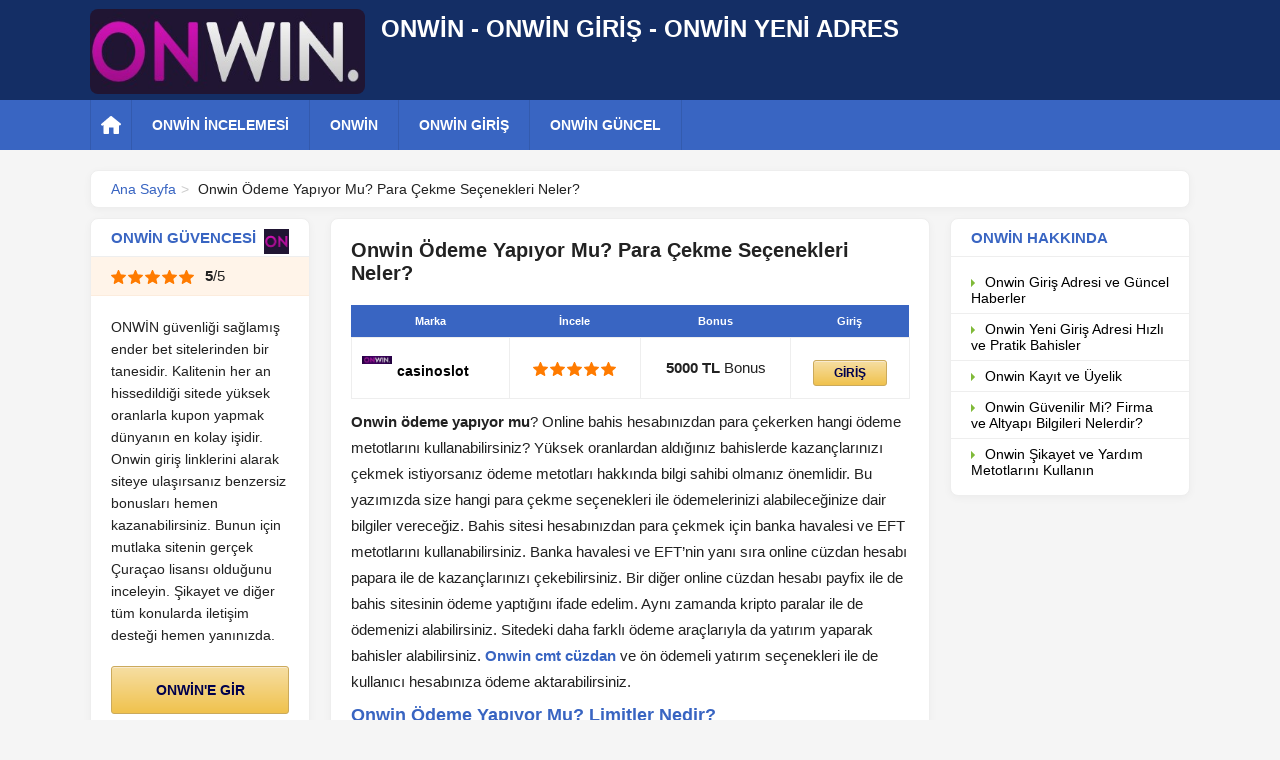

--- FILE ---
content_type: text/html; charset=UTF-8
request_url: https://onwiner.com/odeme/
body_size: 10284
content:
<!DOCTYPE html>
<html lang="tr">
<head>
    <meta charset="utf-8">
    <title>Onwin Ödeme Yapıyor Mu? Para Çekme Seçenekleri Neler? - onwiner.com</title>
    <meta name="viewport"
          content="width=device-width,initial-scale=1,minimum-scale=1,maximum-scale=2,user-scalable=yes">
    <meta name='robots' content='index, follow, max-image-preview:large, max-snippet:-1, max-video-preview:-1' />
	<style>img:is([sizes="auto" i], [sizes^="auto," i]) { contain-intrinsic-size: 3000px 1500px }</style>
	<meta name="generator" content="Bu sitenin AMP ve CDN (İç Link) kurulumu NGY tarafından yapılmıştır."/>    <style>
        html {
            box-sizing: border-box;
            overflow-y: scroll;
            -webkit-text-size-adjust: 100%
        }

        *, ::after, ::before {
            background-repeat: no-repeat;
            box-sizing: inherit
        }

        ::after, ::before {
            text-decoration: inherit;
            vertical-align: inherit
        }

        * {
            padding: 0;
            margin: 0
        }

        audio:not([controls]) {
            display: none;
            height: 0
        }

        hr {
            overflow: visible
        }

        article, aside, details, figcaption, figure, footer, header, main, menu, nav, section, summary {
            display: block
        }

        summary {
            display: list-item
        }

        small {
            font-size: 80%
        }

        [hidden], template {
            display: none
        }

        abbr[title] {
            border-bottom: 1px dotted;
            text-decoration: none
        }

        a {
            background-color: transparent;
            -webkit-text-decoration-skip: objects
        }

        a:active, a:hover {
            outline-width: 0
        }

        code, kbd, pre, samp {
            font-family: monospace, monospace
        }

        b, strong {
            font-weight: bolder
        }

        dfn {
            font-style: italic
        }

        mark {
            background-color: #ff0;
            color: #000
        }

        sub, sup {
            font-size: 75%;
            line-height: 0;
            position: relative;
            vertical-align: baseline
        }

        sub {
            bottom: -.25em
        }

        sup {
            top: -.5em
        }

        input {
            border-radius: 0
        }

        [role=button], [type=button], [type=reset], [type=submit], button {
            cursor: pointer
        }

        [disabled] {
            cursor: default
        }

        [type=number] {
            width: auto
        }

        [type=search] {
            -webkit-appearance: textfield
        }

        [type=search]::-webkit-search-cancel-button, [type=search]::-webkit-search-decoration {
            -webkit-appearance: none
        }

        textarea {
            overflow: auto;
            resize: vertical
        }

        button, input, optgroup, select, textarea {
            font: inherit
        }

        optgroup {
            font-weight: 700
        }

        button {
            overflow: visible
        }

        [type=button]::-moz-focus-inner, [type=reset]::-moz-focus-inner, [type=submit]::-moz-focus-inner, button::-moz-focus-inner {
            border-style: none;
            padding: 0
        }

        [type=button]::-moz-focus-inner, [type=reset]::-moz-focus-inner, [type=submit]::-moz-focus-inner, button:-moz-focusring {
            outline: 1px dotted ButtonText
        }

        [type=reset], [type=submit], button, html [type=button] {
            -webkit-appearance: button
        }

        button, select {
            text-transform: none
        }

        button, input, select, textarea {
            background-color: transparent;
            border-style: none;
            color: inherit
        }

        select {
            -moz-appearance: none;
            -webkit-appearance: none
        }

        select::-ms-expand {
            display: none
        }

        select::-ms-value {
            color: currentColor
        }

        legend {
            border: 0;
            color: inherit;
            display: table;
            max-width: 100%;
            white-space: normal
        }

        ::-webkit-file-upload-button {
            -webkit-appearance: button;
            font: inherit
        }

        [type=search] {
            -webkit-appearance: textfield;
            outline-offset: -2px
        }

        img {
            border-style: none
        }

        progress {
            vertical-align: baseline
        }

        svg:not(:root) {
            overflow: hidden
        }

        audio, canvas, progress, video {
            display: inline-block
        }

        @media screen {
            [hidden~=screen] {
                display: inherit
            }

            [hidden~=screen]:not(:active):not(:focus):not(:target) {
                position: absolute;
                clip: rect(0 0 0 0)
            }
        }

        [aria-busy=true] {
            cursor: progress
        }

        [aria-controls] {
            cursor: pointer
        }

        [aria-disabled] {
            cursor: default
        }

        ::-moz-selection {
            background-color: #b3d4fc;
            color: #000;
            text-shadow: none
        }

        ::selection {
            background-color: #b3d4fc;
            color: #000;
            text-shadow: none
        }

        * {
            box-sizing: border-box;
            outline: 0;
            text-decoration: none
        }

        aside ul, header li, header ol, header ul {
            list-style: none
        }

        article ol, article ul {
            margin-left: 30px
        }

        ::selection {
            background-color: #0094ff;
            color: #fff
        }

        ::-moz-selection {
            background-color: #0094ff;
            color: #fff
        }

        html {
            height: 100%
        }

        body {
            margin: 0;
            padding: 0;
            text-rendering: optimizeLegibility;
            -webkit-font-smoothing: antialiased;
            -moz-osx-font-smoothing: grayscale;
            font-family: Arial, sans-serif;
            font-size: 15px;
            font-weight: 400;
            background: #f5f5f5;
            color: #222;
            width: 100%;
            height: 100%
        }

        a {
            color: #3965c2
        }

        a:hover {
            text-decoration: underline
        }

        img {
            display: block
        }

        h1 {
            font-size: 20px;
            margin-top: 0
        }

        h2 {
            font-size: 18px
        }

        ol li {
            list-style-type: decimal;
            margin-left: 20px
        }

        .left {
            float: left
        }

        .right {
            float: right
        }

        .mobile-show {
            display: none
        }

        .clearfix:after {
            visibility: hidden;
            display: block;
            font-size: 0;
            content: " ";
            clear: both;
            height: 0
        }

        * html .clearfix {
            zoom: 1
        }

        .container {
            width: 1100px;
            margin: 0 auto
        }



            .header-top {
            background: #142e65;
            background-size: contain;
            height: 100px
        }

        .logo {
            margin: 0 auto;
            font-size: 24px;
            font-weight: 700;
            vertical-align: middle;
            text-align: center;
            display: grid;
            grid-template-columns: 25% 50%;
            justify-items: center;
        }

        .logo-text{display:block; margin-top:15px;}

        .logo img{
            margin-top: 9px;
            border-radius: 8px;
            width: 100%;
            height: 85px;
        }
       
        .logo a {
            color: #fff
        }

        .logo a:hover {
            text-decoration: none
        }

        .logo-number {
            background-color: #3965c2;
            color: #fff;
            border-radius: 8px;
            padding: 5px 10px;
            margin-left: 5px
        }

        ul.post-categories{list-style:none;margin:0;display:flex}ul.post-categories li{margin-right:8px !important;}.ilgili-kategoriler, .ilgili-etiketler{margin-top:6px;}.header-menu {
            background-color: #3965c2;
            height: 50px
        }

        .header-menu ul li {
            float: left;
            border-left: 1px solid rgba(0, 0, 0, .1);
            position: relative
        }

        .header-menu ul li:last-child {
            border-right: 1px solid rgba(0, 0, 0, .1)
        }

        .header-menu ul li a {
            color: #fff;
            line-height: 50px;
            padding: 0 20px;
            font-size: 14px;
            font-weight: 700;
            display: block
        }

        .header-menu ul li.home-icon a {
            background: url(https://onwiner.com/wp-content/themes/whitecasino/assets/images/home-icon.svg) no-repeat center;
            width: 20px;
            height: 50px
        }

        .header-menu ul li a:hover {
            background-color: rgba(0, 0, 0, .1);
            text-decoration: none
        }

        .header-dropdown-menu {
            opacity: 0;
            visibility: hidden;
            position: absolute;
            background-color: #fff;
            width: 280px;
            color: #000;
            box-shadow: 0 8px 16px 0 rgba(0, 0, 0, .2);
            padding: 10px 0
        }

        .header-menu ul li .header-dropdown-menu ul li {
            line-height: normal;
            float: none
        }

        .header-menu ul li .header-dropdown-menu ul li a {
            color: #000;
            font-size: 14px;
            font-weight: 500;
            padding: 7px 20px;
            line-height: normal;
            display: block;
            border-bottom: 1px solid #eee
        }

        .header-menu ul li .header-dropdown-menu ul li a:hover {
            background-color: rgba(57, 101, 194, .05);
            color: #3965c2;
            text-decoration: none
        }

        .header-menu ul li .header-dropdown-menu ul li:last-child a {
            border: none
        }

        .dropdown-arrow-icon {
            width: 0;
            height: 0;
            border-left: 4px solid transparent;
            border-right: 4px solid transparent;
            border-top: 4px solid #fff;
            top: 12px;
            margin-left: 5px;
            position: relative
        }

        .header-menu ul li:hover > .header-dropdown-menu {
            visibility: visible;
            opacity: 1
        }

        .breadcrumb {
            margin-top: 10px;
            padding: 10px 20px;
            margin-bottom: -10px;
            font-size: 14px
        }

        .breadcrumb span:after {
            padding: 0 5px;
            color: #ccc;
            content: ">"
        }

        .breadcrumb span:last-child:after {
            content: none
        }

        .site-title {
            display: none;
            text-align: center;
            margin: 0 auto;
            color: #fff;
            font-weight: 700
        }

        .sidenav-button {
            display: none;
            color: #fff;
            float: left;
            padding: 12px 0
        }

        .sidenav-button div {
            width: 24px;
            height: 2px;
            background-color: #fff;
            margin: 5px 0;
            transition: .4s
        }

        .sidenav-title {
            background-color: #3965c2;
            padding: 15px 20px;
            color: #fff;
            margin-bottom: 5px;
            display: block;
            font-size: 12px;
            font-weight: 700
        }

        .sidenav-title .dropdown-arrow-icon {
            float: right;
            top: 6px
        }

        .sidenav-title.active .dropdown-arrow-icon {
            border-left: 4px solid transparent;
            border-right: 4px solid transparent;
            border-bottom: 4px solid #fff;
            border-top: 0
        }

        .dropdown-container {
            display: none
        }

        .pusha-panel__inner ul {
            margin-bottom: 10px
        }

        .pusha-panel__inner ul li a {
            padding: 8px 20px;
            color: #fff;
            border-bottom: 1px solid rgba(255, 255, 255, .1);
            display: block
        }

        .pusha-panel__inner ul li:last-child a {
            border-bottom: 0
        }

        .pusha-active, .pusha-active body {
            overflow: hidden
        }

        .pusha-push, .site-content {
            -webkit-transition: -webkit-transform .3s ease;
            transition: -webkit-transform .3s ease;
            transition: transform .3s ease;
            transition: transform .3s ease, -webkit-transform .3s ease
        }

        .pusha-panel {
            opacity: 0;
            visibility: hidden;
            position: fixed;
            will-change: transform
        }

        .pusha-panel--left {
            width: 260px;
            height: 100%;
            background-color: #0a1327;
            top: 0;
            left: 0;
            -webkit-transform: translateX(-100%);
            transform: translateX(-100%);
            z-index: 200;
            -webkit-transition: visibility 0s linear .3s, opacity 50ms linear .3s, -webkit-transform .3s ease;
            transition: visibility 0s linear .3s, opacity 50ms linear .3s, -webkit-transform .3s ease;
            transition: visibility 0s linear .3s, opacity 50ms linear .3s, transform .3s ease;
            transition: visibility 0s linear .3s, opacity 50ms linear .3s, transform .3s ease, -webkit-transform .3s ease
        }

        .pusha-panel--left.pusha-panel--active ~ .pusha-blocker, .pusha-panel--left.pusha-panel--active ~ .pusha-push, .pusha-panel--left.pusha-panel--active ~ .site-content {
            -webkit-transform: translateX(260px);
            transform: translateX(260px)
        }

        .pusha-panel--left.pusha-panel--active {
            -webkit-transition: opacity 50ms, -webkit-transform .3s ease;
            transition: opacity 50ms, -webkit-transform .3s ease;
            transition: opacity 50ms, transform .3s ease;
            transition: opacity 50ms, transform .3s ease, -webkit-transform .3s ease
        }

        .pusha-panel--active {
            opacity: 1;
            visibility: visible;
            -webkit-transform: none;
            transform: none
        }

        .pusha-panel__content {
            position: absolute;
            top: 0;
            left: 0;
            right: 0;
            height: 100%;
            overscroll-behavior-y: contain;
            -webkit-overflow-scrolling: touch;
            -webkit-tap-highlight-color: transparent
        }

        .pusha-active .pusha-panel__content {
            overflow-y: auto
        }

        .pusha-blocker {
            opacity: 0;
            visibility: hidden;
            position: fixed;
            top: 0;
            left: 0;
            z-index: 210;
            width: 100%;
            height: 100%;
            background-color: rgba(0, 0, 0, .7);
            -webkit-user-select: none;
            -moz-user-select: none;
            -ms-user-select: none;
            user-select: none;
            -webkit-tap-highlight-color: transparent;
            -webkit-transition: visibility 0s linear .3s, opacity .3s ease, -webkit-transform .3s ease;
            transition: visibility 0s linear .3s, opacity .3s ease, -webkit-transform .3s ease;
            transition: visibility 0s linear .3s, transform .3s ease, opacity .3s ease;
            transition: visibility 0s linear .3s, transform .3s ease, opacity .3s ease, -webkit-transform .3s ease
        }

        .pusha-active .pusha-blocker {
            opacity: 1;
            visibility: visible;
            -webkit-transition: opacity .3s ease, -webkit-transform .3s ease;
            transition: opacity .3s ease, -webkit-transform .3s ease;
            transition: transform .3s ease, opacity .3s ease;
            transition: transform .3s ease, opacity .3s ease, -webkit-transform .3s ease
        }

        .left-sidebar {
            width: 220px;
            margin-right: 20px
        }

        .box {
            background: #fff;
            border: 1px solid #eee;
            -webkit-box-shadow: 0 2px 8px 0 rgba(0, 0, 0, .04);
            box-shadow: 0 2px 8px 0 rgba(0, 0, 0, .04);
            border-radius: 8px;
            margin-top: 20px
        }

        .box-title {
            font-weight: 700;
            color: #3965c2;
            padding: 10px 20px;
            display: block;
            border-bottom: 1px solid #eee
        }

        .box-icon {
            float: right
        }

        .list-box ul {
            margin: 10px 0
        }

        .list-box ul li a {
            color: #000;
            padding: 7px 20px;
            display: block;
            border-bottom: 1px solid #eee;
            font-size: 14px
        }

        .list-box ul li a:before {
            content: "";
            float: left;
            margin-top: 5px;
            width: 0;
            height: 0;
            border-style: solid;
            border-color: transparent transparent transparent #80ba39;
            border-width: 4px 0 4px 4px;
            margin-right: 10px
        }

        .list-box ul li a:hover:before {
            border-color: transparent transparent transparent #3965c2
        }

        .list-box ul li:last-child a {
            border-bottom: 0
        }

        .list-box ul li a:hover {
            background-color: rgba(57, 101, 194, .05);
            color: #3965c2;
            text-decoration: none
        }

        .center-content {
            width: 600px;
            padding: 20px
        }

        .center-content h2 {
            color: #3965c2;
            margin-top: 10px
        }

        .center-content p {
            line-height: 26px;
            margin-top: 10px
        }

        .center-content ul li {
            padding: 5px 0
        }

        .center-content img {
            max-width: 100%;
            height: auto
        }

        .center-content .btn {
            margin-top: 10px
        }

        .post-image {
            width: 160px
        }

        .post-image.left {
            float: left;
            margin: 0 20px 0 0
        }

        .post-image.right {
            float: right;
            margin: 0 0 0 20px
        }

        .right-sidebar {
            width: 240px
        }

        .box-rating {
            background-color: #fff4e9;
            padding: 10px 20px;
            border-bottom: 1px solid #fcecdd
        }

        .rating {
            vertical-align: middle;
            display: inline-block
        }

        .star-icon {
            background: url(https://onwiner.com/wp-content/themes/whitecasino/assets/images/star-icon.svg) no-repeat;
            background-size: 100%;
            width: 15px;
            height: 15px;
            display: block;
            float: left;
            margin-right: 2px
        }

        video {
            width: 100%;
        }

        .star-icon.checked {
            background: url(https://onwiner.com/wp-content/themes/whitecasino/assets/images/star-checked-icon.svg) no-repeat;
            background-size: 100%
        }

        .star-icon.half {
            background: url(https://onwiner.com/wp-content/themes/whitecasino/assets/images/star-half-icon.svg) no-repeat;
            background-size: 100%
        }

        .box-rating span {
            margin-left: 5px
        }

        .box-text {
            padding: 20px
        }

        .box-text p {
            font-size: 14px;
            line-height: 22px
        }

        .box-button {
            padding: 0 20px 20px 20px
        }

        .box-button .btn {
            display: block
        }

        .btn {
            border-radius: 3px;
            -moz-box-shadow: inset 0 1px 0 0 #f9eacf;
            -webkit-box-shadow: inset 0 1px 0 0 #f9eacf;
            box-shadow: inset 0 1px 0 0 #f9eacf;
            background: -webkit-gradient(linear, left top, left bottom, color-stop(.05, #f6dd9f), color-stop(1, #f0c24d));
            background: -moz-linear-gradient(center top, #f6dd9f 5%, #f0c24d 100%);
            background-color: #f5d78a;
            border: 1px solid #cbaa5c;
            color: #00004d;
            font-size: 14px;
            font-weight: 700;
            padding: 15px 30px;
            text-align: center;
            display: inline-block
        }

        .btn:hover {
            background: -webkit-gradient(linear, left top, left bottom, color-stop(.05, #f0c24d), color-stop(1, #f6dd9f));
            background: -moz-linear-gradient(center top, #f0c24d 5%, #f6dd9f 100%);
            color: #00004d;
            text-decoration: none
        }

        .small-btn {
            font-size: 12px;
            padding: 5px 20px
        }

        .big-btn {
            font-size: 16px;
            padding: 20px 60px
        }

        .grey-btn {
            background: -webkit-gradient(linear, left top, left bottom, color-stop(.05, #eee), color-stop(1, #ccc));
            background: -moz-linear-gradient(center top, #eee 5%, #ccc 100%);
            background-color: #ccc;
            border: 1px solid #ccc;
            -moz-box-shadow: inset 0 1px 0 0 #fff;
            -webkit-box-shadow: inset 0 1px 0 0 #fff;
            box-shadow: inset 0 1px 0 0 #fff
        }

        .grey-btn:hover {
            background: -webkit-gradient(linear, left top, left bottom, color-stop(.05, #ccc), color-stop(1, #eee));
            background: -moz-linear-gradient(center top, #ccc 5%, #eee 100%);
            background-color: #ccc;
            -moz-box-shadow: inset 0 1px 0 0 #fff;
            -webkit-box-shadow: inset 0 1px 0 0 #fff;
            box-shadow: inset 0 1px 0 0 #fff
        }

        .box-image {
            padding: 10px 20px
        }

        .box-image a:hover {
            opacity: .9;
            display: block
        }

        .box-image img {
            max-width: 100%;
            height: auto
        }

        .box-bonus-list ul li {
            padding: 5px 20px;
            border-bottom: 1px solid #eee;
            overflow: hidden
        }

        .box-bonus-icon {
            display: block
        }

        .bonus-text {
            margin-left: 10px;
            font-size: 14px;
            width: calc(100% - 35px)
        }

        .bonus-text span {
            font-weight: 700
        }

        .bonus-text p {
            color: #3965c2
        }

        .box-bonus-link a {
            padding: 10px 20px;
            text-align: center;
            display: block;
            font-size: 14px
        }

        .box-bonus-link a:hover {
            text-decoration: underline
        }

        table {
            width: 100%;
            margin-top: 20px;
            border-collapse: collapse;
            background-color: #fff;
            text-align: center
        }

        table td {
            padding: 12px 10px;
            border: 1px solid #eee
        }

        .table-bar th {
            background-color: #3965c2;
            color: #fff;
            padding: 10px;
            font-weight: 700;
            border: 0;
            text-align: left;
            font-size: 11px;
            padding: 10px 4px;
            text-align: center
        }

        .table-minilogo {
            width: auto
        }

        table .btn {
            margin-top: 0
        }

        .table-minilogo img {
            vertical-align: middle;
            float: left
        }

        .table-minilogo span {
            float: left;
            margin-top: 7px;
            margin-left: 5px;
            font-size: 14px;
            font-weight: 700;
            color: #000
        }

        .point-table {
            text-align: center
        }

        .brand-table {
            margin-top: 10px;
            text-align: left;
            background-color: rgba(57, 101, 194, .05);
            border: 1px solid rgba(57, 101, 194, .2);
            border-radius: 4px;
            padding: 10px;
            display: block
        }

        .brand-table table {
            margin-top: 0;
            background-color: transparent
        }

        .brand-table td {
            border: 0;
            padding: 0;
            text-align: left
        }

        .brand-left {
            width: 160px;
            vertical-align: top
        }

        .brand-detail {
            margin-left: 20px;
            font-size: 14px
        }

        .brand-detail td {
            padding: 2px 0 2px 20px;
            vertical-align: top
        }

        .brand-button {
            text-align: center
        }

        .bonus-color {
            color: #3965c2
        }

        .site-footer {
            width: 100%;
            padding: 20px;
            background-color: #fff;
            border-top: 1px solid #eee;
            text-align: center;
            margin-top: 20px
        }

        .site-footer p {
            font-size: 14px;
            margin-top: 10px
        }

        .mobile-linkbox ul li {
            border-bottom: 1px solid #eee
        }

        .mobile-linkbox ul li a {
            padding: 10px 20px;
            display: block;
            font-size: 16px;
            font-weight: 700
        }

        .mobile-linkbox ul li a:after {
            content: "";
            width: 0;
            height: 0;
            border-style: solid;
            border-width: 5px 0 5px 5px;
            border-color: transparent transparent transparent #3964c2;
            display: block;
            float: right;
            margin-top: 5px
        }

        @media only screen and (max-width: 1100px) {
            .container {
                width: 100%;
                padding: 0 10px
            }

            .left-sidebar {
                margin-right: 10px;
                width: 200px
            }

            .right-sidebar {
                margin-left: 10px;
                width: 200px;
                float: left
            }

            .center-content {
                width: calc(100% - 420px)
            }

            .header-top {
                background-size: cover
            }

            .header-menu ul li a {
                padding: 0 10px;
                font-size: 13px
            }

            .header-menu ul li.home-icon a {
                width: 40px
            }

            .header-dropdown-menu {
                width: 200px
            }

            .breadcrumb {
                margin-bottom: 0
            }

            .box {
                margin-top: 10px
            }
        }

        @media only screen and (max-width: 960px) {
            .brand-left {
                width: 120px
            }

            .brand-left img {
                width: 120px;
                height: auto
            }
        }

        @media only screen and (max-width: 850px) {
            body {
                background-color: #fff
            }

            .mobile-show {
                display: block
            }

            h2 {
                font-size: 16px
            }

            .site-content {
                padding-top: 50px
            }

            .mobile-hidden {
                display: none
            }

            .container {
                padding: 0 20px
            }

            .site-header {
                position: fixed;
                top: 0;
                left: 0;
                right: 0;
                z-index: 9
            }

            .left-sidebar, .right-sidebar {
                display: none
            }

            .center-content {
                width: 100%;
                padding: 0;
                box-shadow: none;
                border: 0
            }

            h1 {
                font-size: 18px
            }

            .logo {
                line-height: 60px;
                font-size: 18px
            }

            .breadcrumb {
                padding: 0;
                box-shadow: none;
                border: 0;
                font-size: 12px
            }

            table .btn {
                padding: 5px 10px
            }

            .site-title {
                display: block;
                padding-top:12px;
            }

            .sidenav-button {
                display: block
            }

            .brand-detail tr {
                margin-top: 5px;
                display: block
            }

            .brand-detail tr:first-child {
                margin-top: 0
            }

            .brand-detail td {
                padding: 0 0 0 10px;
                display: block
            }

            .brand-left, .brand-left img {
                width: 120px;
                height: auto
            }

            .table-minilogo img {
                width: 20px;
                height: 20px
            }

            .table-minilogo span {
                font-size: 12px;
                margin-top: 4px
            }

            .star-icon {
                width: 12px;
                height: 12px
            }
        }

        .scrollLink-table {
            border: 1px solid #e5e5e5;
            padding: 20px;
            background-color: #f9f9f9
        }

        .scrollLink-table ul li {
            list-style-type: decimal;
            margin-left: 20px;
            padding: 3px 0
        }

        .scrollLink-table ul li a:hover {
            color: #007bff;
            text-decoration: underline
        }

        @media (min-width: 850px) {
            #target-element-right nav {
                display: none
            }
        }

        @media (max-width: 850px) {
            .sidenav-title {
                margin-bottom: 0
            }

            .amp-mode-touch amp-sidebar {
                width: 260px;
                height: 100%;
                background-color: #0a1327
            }

            .amp-mode-touch amp-sidebar section {
                margin-bottom: 5px
            }

            .amp-mode-touch amp-sidebar section h4 {
                background-color: transparent;
                padding-right: 0;
                border: none
            }

            .amp-mode-touch amp-sidebar ul.dropdown-container, .amp-mode-touch amp-sidebar ul.dropdown-container2, .amp-mode-touch amp-sidebar ul.dropdown-container3, .amp-mode-touch amp-sidebar ul.dropdown-container4 {
                background-color: #0a1327
            }

            .amp-mode-touch amp-sidebar ul.dropdown-container li, .amp-mode-touch amp-sidebar ul.dropdown-container2 li, .amp-mode-touch amp-sidebar ul.dropdown-container3 li, .amp-mode-touch amp-sidebar ul.dropdown-container4 li {
                border-bottom: 1px solid rgba(255, 255, 255, .1)
            }

            .amp-mode-touch amp-sidebar ul.dropdown-container li:last-child, .amp-mode-touch amp-sidebar ul.dropdown-container2 li:last-child, .amp-mode-touch amp-sidebar ul.dropdown-container3 li:last-child, .amp-mode-touch amp-sidebar ul.dropdown-container4 li:last-child {
                border-bottom: none
            }

            .amp-mode-touch amp-sidebar ul.dropdown-container li a, .amp-mode-touch amp-sidebar ul.dropdown-container2 li a, .amp-mode-touch amp-sidebar ul.dropdown-container3 li a, .amp-mode-touch amp-sidebar ul.dropdown-container4 li a {
                padding: 8px 20px;
                color: #fff;
                display: block
            }

            .sidenav-title.active .dropdown-arrow-icon {
                border-left: 4px solid transparent;
                border-right: 4px solid transparent;
                border-bottom: 4px solid #fff;
                border-top: 0;
                transform: rotate(0)
            }

            .sidenav-title .dropdown-arrow-icon {
                transform: rotate(180deg)
            }
        }

        .center-content figure a amp-img {
            max-width: 100%
        }

        @media (min-width: 851px) {
            .amp-mode-touch amp-sidebar {
                display: none
            }

            .amp-sidebar-mask {
                background-color: transparent
            }
        }

        @media (max-width: 850px) {
            table td.table-minilogo {
                text-align: left
            }

            .table-minilogo img {
                width: 20px;
                height: 20px
            }

            table td.table-minilogo a amp-img {
                float: left
            }
        }

        table.table-marka tbody tr td a.btn {
            margin-top: 0
        }

        amp-sidebar#sidebar amp-accordion {
            height: calc(100vh - 75px);
            overflow: auto;
            padding-bottom: 70px
        }

        amp-sidebar#sidebar > div:last-child {
            display: none
        }
    </style>
    <meta name="generator" content="WordPress & Emre Nogay" />
	<!-- This site is optimized with the Yoast SEO plugin v24.7 - https://yoast.com/wordpress/plugins/seo/ -->
	<title>Onwin Ödeme Yapıyor Mu? Para Çekme Seçenekleri Neler? - onwiner.com</title>
	<meta name="description" content="Onwin ödeme yapıyor mu konusu hakkında ve daha farklı konularda bilgilenmek için blog adresimizi de takip edebilirsiniz." />
	<link rel="canonical" href="https://onwiner.com/odeme/" />
	<meta property="og:locale" content="tr_TR" />
	<meta property="og:type" content="article" />
	<meta property="og:title" content="Onwin Ödeme Yapıyor Mu? Para Çekme Seçenekleri Neler? - onwiner.com" />
	<meta property="og:description" content="Onwin ödeme yapıyor mu konusu hakkında ve daha farklı konularda bilgilenmek için blog adresimizi de takip edebilirsiniz." />
	<meta property="og:url" content="https://onwiner.com/odeme/" />
	<meta property="og:site_name" content="ONWİN - ONWİN GİRİŞ - ONWİN YENİ ADRES" />
	<meta property="article:published_time" content="2021-12-09T19:33:06+00:00" />
	<meta property="article:modified_time" content="2021-12-09T19:43:49+00:00" />
	<meta name="twitter:card" content="summary_large_image" />
	<script type="application/ld+json" class="yoast-schema-graph">{"@context":"https://schema.org","@graph":[{"@type":"WebPage","@id":"https://onwiner.com/odeme/","url":"https://onwiner.com/odeme/","name":"Onwin Ödeme Yapıyor Mu? Para Çekme Seçenekleri Neler? - onwiner.com","isPartOf":{"@id":"https://onwiner.com/#website"},"datePublished":"2021-12-09T19:33:06+00:00","dateModified":"2021-12-09T19:43:49+00:00","author":{"@id":""},"description":"Onwin ödeme yapıyor mu konusu hakkında ve daha farklı konularda bilgilenmek için blog adresimizi de takip edebilirsiniz.","breadcrumb":{"@id":"https://onwiner.com/odeme/#breadcrumb"},"inLanguage":"tr","potentialAction":[{"@type":"ReadAction","target":["https://onwiner.com/odeme/"]}]},{"@type":"BreadcrumbList","@id":"https://onwiner.com/odeme/#breadcrumb","itemListElement":[{"@type":"ListItem","position":1,"name":"Anasayfa","item":"https://onwiner.com/"},{"@type":"ListItem","position":2,"name":"Onwin Ödeme Yapıyor Mu? Para Çekme Seçenekleri Neler?"}]},{"@type":"WebSite","@id":"https://onwiner.com/#website","url":"https://onwiner.com/","name":"ONWİN - ONWİN GİRİŞ - ONWİN YENİ ADRES","description":"ONWİN GÜNCEL, BONUS, KAYIT","potentialAction":[{"@type":"SearchAction","target":{"@type":"EntryPoint","urlTemplate":"https://onwiner.com/?s={search_term_string}"},"query-input":{"@type":"PropertyValueSpecification","valueRequired":true,"valueName":"search_term_string"}}],"inLanguage":"tr"},{"@type":"Person","@id":"","url":"https://onwiner.com/author/"}]}</script>
	<!-- / Yoast SEO plugin. -->


<link rel="amphtml" href="https://bahisamp16-top.top/odeme/amp/" /><meta name="generator" content="AMP for WP 1.1.3"/><link rel="alternate" type="application/rss+xml" title="ONWİN - ONWİN GİRİŞ - ONWİN YENİ ADRES &raquo; Onwin Ödeme Yapıyor Mu? Para Çekme Seçenekleri Neler? yorum akışı" href="https://onwiner.com/odeme/feed/" />
<style id='classic-theme-styles-inline-css' type='text/css'>
/*! This file is auto-generated */
.wp-block-button__link{color:#fff;background-color:#32373c;border-radius:9999px;box-shadow:none;text-decoration:none;padding:calc(.667em + 2px) calc(1.333em + 2px);font-size:1.125em}.wp-block-file__button{background:#32373c;color:#fff;text-decoration:none}
</style>
<link rel='stylesheet' id='ez-toc-css' href='https://onwiner.com/wp-content/plugins/easy-table-of-contents/assets/css/screen.min.css' type='text/css' media='all' />
<style id='ez-toc-inline-css' type='text/css'>
div#ez-toc-container .ez-toc-title {font-size: 120%;}div#ez-toc-container .ez-toc-title {font-weight: 500;}div#ez-toc-container ul li {font-size: 95%;}div#ez-toc-container ul li {font-weight: 500;}div#ez-toc-container nav ul ul li {font-size: 90%;}
.ez-toc-container-direction {direction: ltr;}.ez-toc-counter ul {direction: ltr;counter-reset: item ;}.ez-toc-counter nav ul li a::before {content: counter(item, numeric) '. ';margin-right: .2em; counter-increment: item;flex-grow: 0;flex-shrink: 0;float: left; }.ez-toc-widget-direction {direction: ltr;}.ez-toc-widget-container ul {direction: ltr;counter-reset: item ;}.ez-toc-widget-container nav ul li a::before {content: counter(item, numeric) '. ';margin-right: .2em; counter-increment: item;flex-grow: 0;flex-shrink: 0;float: left; }
</style>
<link rel='shortlink' href='https://onwiner.com/?p=161' />
<link rel="icon" href="https://onwiner.com/wp-content/uploads/2022/04/onwin-f75-100x100.jpg" sizes="32x32" />
<link rel="icon" href="https://onwiner.com/wp-content/uploads/2022/04/onwin-f75.jpg" sizes="192x192" />
<link rel="apple-touch-icon" href="https://onwiner.com/wp-content/uploads/2022/04/onwin-f75.jpg" />
<meta name="msapplication-TileImage" content="https://onwiner.com/wp-content/uploads/2022/04/onwin-f75.jpg" />
</head>

<body>



<div class="site-content">
    <header class="site-header">

                    <div class="header-top mobile-hidden">
                <div class="container">
                    <div class="logo">
                        <div>
                            <a href="https://onwiner.com">
                                <img src="https://onwiner.com/wp-content/uploads/2022/04/onwin-logo.jpg" width="377" height="103" alt="">
                            </a>
                        </div>
                        <div>
                            <a href="https://onwiner.com">
                                <span class="logo-text">ONWİN - ONWİN GİRİŞ - ONWİN YENİ ADRES</span>
                                <!--span class="logo-number">777</span-->
                            </a>
                        </div>
                    </div>
                </div>
            </div>
            

        <nav class="header-menu">
            <div class="container">

                <button class="sidebar-open-btn sidenav-button" on="tap:sidebar">
                    <div></div>
                    <div></div>
                    <div></div>
                </button>
                <div id="target-element-right"></div>
                <span class="site-title">ONWİN - ONWİN GİRİŞ - ONWİN YENİ ADRES</span>
                <ul class="mobile-hidden">
                    <li class="home-icon">
                        <a href="https://onwiner.com"></a>
                    </li>

                                                <li>
                                <a target="" href="https://onwiner.com/">
                                    ONWİN İNCELEMESİ                                                                    </a>
                                                            </li>
                                                    <li>
                                <a target="" href="https://onwiner.com/category/onwin/">
                                    ONWİN                                                                    </a>
                                                            </li>
                                                    <li>
                                <a target="" href="https://onwiner.com/category/onwin-giris/">
                                    ONWİN GİRİŞ                                                                    </a>
                                                            </li>
                                                    <li>
                                <a target="" href="https://onwiner.com/category/onwin-guncel/">
                                    ONWİN GÜNCEL                                                                    </a>
                                                            </li>
                                        </ul>
            </div>
        </nav>
    </header>


<section class="container clearfix">

    <div class="breadcrumb box clearfix">
        <span><a href="https://onwiner.com">Ana Sayfa</a></span>
        <span>Onwin Ödeme Yapıyor Mu? Para Çekme Seçenekleri Neler?</span>
    </div>

        <aside class="left-sidebar left">

                                                                      <div class="box">
                                    <span class="box-title">
                                        ONWİN GÜVENCESİ                                        <div class="box-icon">
                                            <a href="https://onwiner.com/" target="_blank">
                                                <img src="https://onwiner.com/wp-content/uploads/2022/04/onwin-f75.jpg" width="25" height="25"
                                                     alt="">
                                            </a>
                                        </div>
                                    </span>
                                     <div class="box-rating clearfix">
                                         <div class="rating">
                                             <div class="star-icon checked"></div><div class="star-icon checked"></div><div class="star-icon checked"></div><div class="star-icon checked"></div><div class="star-icon checked"></div>                                         </div>
                                         <span><b>5</b>/5</span>
                                     </div>
                                     <div class="box-text">
                                         <p>ONWİN güvenliği sağlamış ender bet sitelerinden bir tanesidir. Kalitenin her an hissedildiği sitede yüksek oranlarla kupon yapmak dünyanın en kolay işidir. Onwin giriş linklerini alarak siteye ulaşırsanız benzersiz bonusları hemen kazanabilirsiniz. Bunun için mutlaka sitenin gerçek Çuraçao lisansı olduğunu inceleyin. Şikayet ve diğer tüm konularda iletişim desteği hemen yanınızda.</p>
                                     </div>
                                     <div class="box-button">
                                         <a class="btn" href="https://onwiner.com/"
                                             target="_blank">
                                             ONWİN'E GİR                                         </a>
                                     </div>
                                 </div>
                                                     </aside>
        
    <div class="center-content box left">
        <article>
            <h1>Onwin Ödeme Yapıyor Mu? Para Çekme Seçenekleri Neler?</h1>

            

                    <table>
            <tbody>
                <tr class="table-bar">
                    <th>Marka</th>
                    <th>İncele</th>
                    <th class="mobile-hidden">Bonus</th>
                    <th>Giriş</th>
                </tr>

            
                <tr>
                    <td class="table-minilogo">
                        <a href="">
                            <img decoding="async" src="https://onwiner.com/wp-content/uploads/2024/12/onwin-tablo-logo.png" width="30" height="30" alt="casinoslot Minilogo">
                            <span>casinoslot</span>
                        </a>
                    </td>
                                       <td>
                       <div class="rating">
                           <div class="star-icon checked"></div><div class="star-icon checked"></div><div class="star-icon checked"></div><div class="star-icon checked"></div><div class="star-icon checked"></div>                       </div>
                   </td>
                                        <td class="mobile-hidden"><b>5000 TL</b> Bonus</td>
                    <td><a class="btn small-btn" href="https://track.cdnuz.com/r.php?media_id=15&affiliate_id=655536&marketing_source_id=1137" rel="nofollow" target="_blank">GİRİŞ</a></td>
                </tr>

            
        </tbody>
        </table>

        <p><strong>Onwin ödeme yapıyor mu</strong>? Online bahis hesabınızdan para çekerken hangi ödeme metotlarını kullanabilirsiniz? Yüksek oranlardan aldığınız bahislerde kazançlarınızı çekmek istiyorsanız ödeme metotları hakkında bilgi sahibi olmanız önemlidir. Bu yazımızda size hangi para çekme seçenekleri ile ödemelerinizi alabileceğinize dair bilgiler vereceğiz. Bahis sitesi hesabınızdan para çekmek için banka havalesi ve EFT metotlarını kullanabilirsiniz. Banka havalesi ve EFT’nin yanı sıra online cüzdan hesabı papara ile de kazançlarınızı çekebilirsiniz. Bir diğer online cüzdan hesabı payfix ile de bahis sitesinin ödeme yaptığını ifade edelim. Aynı zamanda kripto paralar ile de ödemenizi alabilirsiniz. Sitedeki daha farklı ödeme araçlarıyla da yatırım yaparak bahisler alabilirsiniz. <a href="https://onwiner.com/cmt-cuzdan/"><strong>Onwin cmt cüzdan</strong></a> ve ön ödemeli yatırım seçenekleri ile de kullanıcı hesabınıza ödeme aktarabilirsiniz.</p>
<h2><span class="ez-toc-section" id="Onwin_Odeme_Yapiyor_Mu_Limitler_Nedir"></span><strong>Onwin Ödeme Yapıyor Mu? Limitler Nedir?</strong><span class="ez-toc-section-end"></span></h2>
<p>Para çekme işlemi yapmak için bir sınır limit bulunmaktadır. Bu limit 200 TL’dir. Bahis iddaa ve casino oyunlarında elde ettiğiniz kazançları çekmek için kazançlarınızın en az 200 TL’ye ulaşması gerekir. Kazançlarınız 200 TL’ye ulaştığı takdirde para çekme işlemlerinizi tamamlayabilirsiniz. <strong>Onwin ödeme yapıyor mu</strong> sorusuna verilecek önemli cevaplardan biri de gün içinde ödeme sıklığı ile ilgilidir. Bahis sitesi, gün içinde kaç defa ödeme yapar sorusu birçok bahisçinin gündemindedir. Bahis sitesinin gün içinde en fazla 3 defa ödeme yaptığını belirtelim. Kazançlarınızı çekmek için gün içinde en fazla 3 kez para çekme işlemi yapabilirsiniz.</p>
<h3><span class="ez-toc-section" id="Onwin_Odeme_Yapiyor_Mu_Guncel_Bilgiler_Icin_Takip_Edin"></span><strong>Onwin Ödeme Yapıyor Mu? Güncel Bilgiler İçin Takip Edin!</strong><span class="ez-toc-section-end"></span></h3>
<p>Bahis sitesi, ödeme seçenekleri arasına yeni metotlar ekleyebilir. Sitenin 2021 yılına kadar bünyesinde barındırdığı para çekme metotları arasında banka havalesi, eft, kripto, papara ve payfix seçenekleri vardır. Bu ödeme metotları aracılığıyla günlük olarak kazançlarınızı çekebilirsiniz. Ancak site yönetimi, güncel ödeme metotları arasına yeni seçenekler ekleyebilir. Bunun bilgisini almak için sitenin güncel adresini takip edin. Aynı zamanda <strong>Onwin ödeme yapıyor mu</strong> konusu hakkında ve daha farklı konularda bilgilenmek için blog adresimizi de takip edebilirsiniz. Ayrıca da sitenin güncel sosyal medya adresleri de önemli konular hakkında bilgi vermektedir. Dolayısıyla sosyal medya hesapları da size yardımcı olacaktır.</p>
<div id="ez-toc-container" class="ez-toc-v2_0_73 counter-hierarchy ez-toc-counter ez-toc-white ez-toc-container-direction">
<p class="ez-toc-title" style="cursor:inherit">İçindekiler</p>
<label for="ez-toc-cssicon-toggle-item-696dc52a861f4" class="ez-toc-cssicon-toggle-label"><span class=""><span class="eztoc-hide" style="display:none;">Toggle</span><span class="ez-toc-icon-toggle-span"><svg style="fill: #999;color:#999" xmlns="http://www.w3.org/2000/svg" class="list-377408" width="20px" height="20px" viewBox="0 0 24 24" fill="none"><path d="M6 6H4v2h2V6zm14 0H8v2h12V6zM4 11h2v2H4v-2zm16 0H8v2h12v-2zM4 16h2v2H4v-2zm16 0H8v2h12v-2z" fill="currentColor"></path></svg><svg style="fill: #999;color:#999" class="arrow-unsorted-368013" xmlns="http://www.w3.org/2000/svg" width="10px" height="10px" viewBox="0 0 24 24" version="1.2" baseProfile="tiny"><path d="M18.2 9.3l-6.2-6.3-6.2 6.3c-.2.2-.3.4-.3.7s.1.5.3.7c.2.2.4.3.7.3h11c.3 0 .5-.1.7-.3.2-.2.3-.5.3-.7s-.1-.5-.3-.7zM5.8 14.7l6.2 6.3 6.2-6.3c.2-.2.3-.5.3-.7s-.1-.5-.3-.7c-.2-.2-.4-.3-.7-.3h-11c-.3 0-.5.1-.7.3-.2.2-.3.5-.3.7s.1.5.3.7z"/></svg></span></span></label><input type="checkbox"  id="ez-toc-cssicon-toggle-item-696dc52a861f4"  aria-label="Toggle" /><nav><ul class='ez-toc-list ez-toc-list-level-1 ' ><li class='ez-toc-page-1 ez-toc-heading-level-2'><a class="ez-toc-link ez-toc-heading-1" href="#Onwin_Odeme_Yapiyor_Mu_Limitler_Nedir" title="Onwin Ödeme Yapıyor Mu? Limitler Nedir?">Onwin Ödeme Yapıyor Mu? Limitler Nedir?</a><ul class='ez-toc-list-level-3' ><li class='ez-toc-heading-level-3'><a class="ez-toc-link ez-toc-heading-2" href="#Onwin_Odeme_Yapiyor_Mu_Guncel_Bilgiler_Icin_Takip_Edin" title="Onwin Ödeme Yapıyor Mu? Güncel Bilgiler İçin Takip Edin!">Onwin Ödeme Yapıyor Mu? Güncel Bilgiler İçin Takip Edin!</a></li></ul></li></ul></nav></div>

            <div class="ilgili-kategoriler">
                İlgili Kategoriler
                <div><a href="https://onwiner.com/category/onwin/" rel="category tag">ONWİN</a> · <a href="https://onwiner.com/category/onwin-giris/" rel="category tag">ONWİN GİRİŞ</a> · <a href="https://onwiner.com/category/onwin-guncel/" rel="category tag">ONWİN GÜNCEL</a></div>
            </div>

            <div class="ilgili-etiketler">
                İlgili Etiketler
                <div></div>
            </div>


        </article>
    </div>

        <aside class="right-sidebar right">

                                <div class="list-box box">
                            <span class="box-title">ONWİN HAKKINDA </span>
                            <ul>
                                                                <li>
                                        <a href="https://onwiner.com/giris/">Onwin Giriş Adresi ve Güncel Haberler</a>
                                    </li>
                                                                    <li>
                                        <a href="https://onwiner.com/yeni-giris-adresi/">Onwin Yeni Giriş Adresi Hızlı ve Pratik Bahisler</a>
                                    </li>
                                                                    <li>
                                        <a href="https://onwiner.com/kayit/">Onwin Kayıt ve Üyelik</a>
                                    </li>
                                                                    <li>
                                        <a href="https://onwiner.com/guvenilir-mi/">Onwin Güvenilir Mi? Firma ve Altyapı Bilgileri Nelerdir?</a>
                                    </li>
                                                                    <li>
                                        <a href="https://onwiner.com/sikayet/">Onwin Şikayet ve Yardım Metotlarını Kullanın</a>
                                    </li>
                                                            </ul>
                        </div>
                            </aside>


</section>

<footer class="site-footer">
    <div class="container">
        <p>En iyi bahis siteleri için tavsiye şirketler:  <a href="https://metrobahiss.com/" target="_blank" rel="noopener">Metrobahis</a> <a href="https://girisguncell.com/" target="_blank" rel="noopener">Casino Siteleri</a> <a href="https://hilbeton.com/" target="_blank" rel="noopener">Hilbet</a></p>
    </div>
</footer>


--- FILE ---
content_type: image/svg+xml
request_url: https://onwiner.com/wp-content/themes/whitecasino/assets/images/star-checked-icon.svg
body_size: 744
content:
<?xml version="1.0" encoding="UTF-8"?>
<svg width="40px" height="38px" viewBox="0 0 40 38" version="1.1" xmlns="http://www.w3.org/2000/svg" xmlns:xlink="http://www.w3.org/1999/xlink">
    <!-- Generator: Sketch 58 (84663) - https://sketch.com -->
    <title>star-checked-icon</title>
    <desc>Created with Sketch.</desc>
    <g id="Page-1" stroke="none" stroke-width="1" fill="none" fill-rule="evenodd">
        <g id="star-icon" transform="translate(-44.000000, 0.000000)" fill="#FF7B00" fill-rule="nonzero">
            <path d="M82.2596555,12.9568245 L71.244303,11.9152284 C70.5499056,11.8521013 69.9498831,11.4102121 69.666127,10.7473782 L65.7206872,1.18363196 C65.0894168,-0.394543986 62.8480913,-0.394543986 62.2168209,1.18363196 L58.3029446,10.7473782 C58.0504364,11.4102121 57.4191661,11.8521013 56.7247687,11.9152284 L45.7091006,12.9568245 C44.0677976,13.1146421 43.4049637,15.1662708 44.6359409,16.270994 L52.9371464,23.5621669 C53.4737262,24.0356196 53.6946708,24.7300171 53.5368532,25.4244145 L51.0433353,35.650679 C50.664573,37.2607341 52.4005666,38.5860862 53.8524884,37.7341869 L63.0374724,32.3365095 C63.6371793,31.9893108 64.3631402,31.9893108 64.9628471,32.3365095 L74.1481467,37.7341869 C75.6000686,38.5860862 77.3360621,37.2922976 76.9569843,35.650679 L74.4950298,25.4244145 C74.3372122,24.7300171 74.5581568,24.0356196 75.0947367,23.5621669 L83.3959421,16.270994 C84.5953558,15.1662708 83.9009584,13.1146421 82.2596555,12.9568245 Z" id="star-checked-icon"></path>
        </g>
    </g>
</svg>